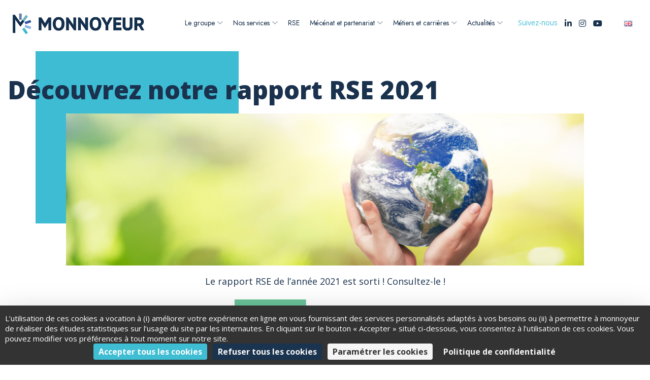

--- FILE ---
content_type: text/html; charset=UTF-8
request_url: https://monnoyeur.com/rapport-rse-2021/
body_size: 12492
content:

<!DOCTYPE html><html
lang=fr-FR class="no-js no-svg"><head><style>img.lazy{min-height:1px}</style><link
href=https://monnoyeur.com/wp-content/plugins/w3-total-cache/pub/js/lazyload.min.js as=script>
 <script>(function(w,d,s,l,i){w[l]=w[l]||[];w[l].push({'gtm.start':new Date().getTime(),event:'gtm.js'});var f=d.getElementsByTagName(s)[0],j=d.createElement(s),dl=l!='dataLayer'?'&l='+l:'';j.async=true;j.src='https://www.googletagmanager.com/gtm.js?id='+i+dl;f.parentNode.insertBefore(j,f);})(window,document,'script','dataLayer','GTM-PDPW9JST');</script>  <script src="https://tarteaucitron.io/load.js?domain=www.monnoyeur.com&uuid=d121cfe86614acdc936ca6d084019ca1e743701d"></script> <meta
charset="utf-8"><meta
name="viewport" content="width=device-width, initial-scale=1, shrink-to-fit=no"><link
rel="shortcut icon" href=https://monnoyeur.com/wp-content/uploads/favicon_monnoyeur.png><meta
name='robots' content='index, follow, max-image-preview:large, max-snippet:-1, max-video-preview:-1'><style>img:is([sizes="auto" i], [sizes^="auto," i]){contain-intrinsic-size:3000px 1500px}</style><link
rel=alternate href=https://monnoyeur.com/rapport-rse-2021/ hreflang=fr><link
rel=alternate href=https://monnoyeur.com/en/2021-csr-report/ hreflang=en><title>Découvrez notre rapport RSE 2021 - Monnoyeur</title><meta
name="description" content="Découvrez le rapport RSE 2021 de Monnoyeur."><link
rel=canonical href=https://monnoyeur.com/rapport-rse-2021/ ><meta
property="og:locale" content="fr_FR"><meta
property="og:locale:alternate" content="en_GB"><meta
property="og:type" content="article"><meta
property="og:title" content="Découvrez notre rapport RSE 2021 - Monnoyeur"><meta
property="og:description" content="Découvrez le rapport RSE 2021 de Monnoyeur."><meta
property="og:url" content="https://monnoyeur.com/rapport-rse-2021/"><meta
property="og:site_name" content="Monnoyeur"><meta
property="article:published_time" content="2022-07-20T10:51:42+00:00"><meta
property="article:modified_time" content="2023-01-18T13:12:12+00:00"><meta
property="og:image" content="https://monnoyeur.com/wp-content/uploads/rapport-rse-2021-actualites.png"><meta
property="og:image:width" content="480"><meta
property="og:image:height" content="354"><meta
property="og:image:type" content="image/png"><meta
name="author" content="Naim Berrima"><meta
name="twitter:card" content="summary_large_image"><meta
name="twitter:label1" content="Écrit par"><meta
name="twitter:data1" content="Naim Berrima"><meta
name="twitter:label2" content="Durée de lecture estimée"><meta
name="twitter:data2" content="1 minute"> <script type=application/ld+json class=yoast-schema-graph>{"@context":"https://schema.org","@graph":[{"@type":"WebPage","@id":"https://monnoyeur.com/rapport-rse-2021/","url":"https://monnoyeur.com/rapport-rse-2021/","name":"Découvrez notre rapport RSE 2021 - Monnoyeur","isPartOf":{"@id":"https://monnoyeur.com/#website"},"primaryImageOfPage":{"@id":"https://monnoyeur.com/rapport-rse-2021/#primaryimage"},"image":{"@id":"https://monnoyeur.com/rapport-rse-2021/#primaryimage"},"thumbnailUrl":"https://monnoyeur.com/wp-content/uploads/rapport-rse-2021-actualites.png","datePublished":"2022-07-20T10:51:42+00:00","dateModified":"2023-01-18T13:12:12+00:00","author":{"@id":"https://monnoyeur.com/#/schema/person/b68ccaa1d8268ee0b5a8f3a64dcf7d2c"},"description":"Découvrez le rapport RSE 2021 de Monnoyeur.","breadcrumb":{"@id":"https://monnoyeur.com/rapport-rse-2021/#breadcrumb"},"inLanguage":"fr-FR","potentialAction":[{"@type":"ReadAction","target":["https://monnoyeur.com/rapport-rse-2021/"]}]},{"@type":"ImageObject","inLanguage":"fr-FR","@id":"https://monnoyeur.com/rapport-rse-2021/#primaryimage","url":"https://monnoyeur.com/wp-content/uploads/rapport-rse-2021-actualites.png","contentUrl":"https://monnoyeur.com/wp-content/uploads/rapport-rse-2021-actualites.png","width":480,"height":354},{"@type":"BreadcrumbList","@id":"https://monnoyeur.com/rapport-rse-2021/#breadcrumb","itemListElement":[{"@type":"ListItem","position":1,"name":"Accueil","item":"https://monnoyeur.com/"},{"@type":"ListItem","position":2,"name":"Découvrez notre rapport RSE 2021"}]},{"@type":"WebSite","@id":"https://monnoyeur.com/#website","url":"https://monnoyeur.com/","name":"Monnoyeur","description":"Un site utilisant WordPress","potentialAction":[{"@type":"SearchAction","target":{"@type":"EntryPoint","urlTemplate":"https://monnoyeur.com/?s={search_term_string}"},"query-input":{"@type":"PropertyValueSpecification","valueRequired":true,"valueName":"search_term_string"}}],"inLanguage":"fr-FR"},{"@type":"Person","@id":"https://monnoyeur.com/#/schema/person/b68ccaa1d8268ee0b5a8f3a64dcf7d2c","name":"Naim Berrima","image":{"@type":"ImageObject","inLanguage":"fr-FR","@id":"https://monnoyeur.com/#/schema/person/image/","url":"https://secure.gravatar.com/avatar/cca0669a5be798711d1c6e497356ee3a1bb23bf1c1062e9d44ef1b77ae0927fb?s=96&d=mm&r=g","contentUrl":"https://secure.gravatar.com/avatar/cca0669a5be798711d1c6e497356ee3a1bb23bf1c1062e9d44ef1b77ae0927fb?s=96&d=mm&r=g","caption":"Naim Berrima"},"url":"https://monnoyeur.com/author/naim-berrima/"}]}</script> <link
rel=dns-prefetch href=//fonts.googleapis.com><link
rel=preconnect href=https://fonts.gstatic.com crossorigin><link
rel=alternate type=application/rss+xml title="Monnoyeur &raquo; Flux" href=https://monnoyeur.com/feed/ > <script>window._wpemojiSettings={"baseUrl":"https:\/\/s.w.org\/images\/core\/emoji\/16.0.1\/72x72\/","ext":".png","svgUrl":"https:\/\/s.w.org\/images\/core\/emoji\/16.0.1\/svg\/","svgExt":".svg","source":{"concatemoji":"https:\/\/monnoyeur.com\/wp-includes\/js\/wp-emoji-release.min.js?ver=6.8.3"}};
/*! This file is auto-generated */
!function(s,n){var o,i,e;function c(e){try{var t={supportTests:e,timestamp:(new Date).valueOf()};sessionStorage.setItem(o,JSON.stringify(t))}catch(e){}}function p(e,t,n){e.clearRect(0,0,e.canvas.width,e.canvas.height),e.fillText(t,0,0);var t=new Uint32Array(e.getImageData(0,0,e.canvas.width,e.canvas.height).data),a=(e.clearRect(0,0,e.canvas.width,e.canvas.height),e.fillText(n,0,0),new Uint32Array(e.getImageData(0,0,e.canvas.width,e.canvas.height).data));return t.every(function(e,t){return e===a[t]})}function u(e,t){e.clearRect(0,0,e.canvas.width,e.canvas.height),e.fillText(t,0,0);for(var n=e.getImageData(16,16,1,1),a=0;a<n.data.length;a++)if(0!==n.data[a])return!1;return!0}function f(e,t,n,a){switch(t){case"flag":return n(e,"\ud83c\udff3\ufe0f\u200d\u26a7\ufe0f","\ud83c\udff3\ufe0f\u200b\u26a7\ufe0f")?!1:!n(e,"\ud83c\udde8\ud83c\uddf6","\ud83c\udde8\u200b\ud83c\uddf6")&&!n(e,"\ud83c\udff4\udb40\udc67\udb40\udc62\udb40\udc65\udb40\udc6e\udb40\udc67\udb40\udc7f","\ud83c\udff4\u200b\udb40\udc67\u200b\udb40\udc62\u200b\udb40\udc65\u200b\udb40\udc6e\u200b\udb40\udc67\u200b\udb40\udc7f");case"emoji":return!a(e,"\ud83e\udedf")}return!1}function g(e,t,n,a){var r="undefined"!=typeof WorkerGlobalScope&&self instanceof WorkerGlobalScope?new OffscreenCanvas(300,150):s.createElement("canvas"),o=r.getContext("2d",{willReadFrequently:!0}),i=(o.textBaseline="top",o.font="600 32px Arial",{});return e.forEach(function(e){i[e]=t(o,e,n,a)}),i}function t(e){var t=s.createElement("script");t.src=e,t.defer=!0,s.head.appendChild(t)}"undefined"!=typeof Promise&&(o="wpEmojiSettingsSupports",i=["flag","emoji"],n.supports={everything:!0,everythingExceptFlag:!0},e=new Promise(function(e){s.addEventListener("DOMContentLoaded",e,{once:!0})}),new Promise(function(t){var n=function(){try{var e=JSON.parse(sessionStorage.getItem(o));if("object"==typeof e&&"number"==typeof e.timestamp&&(new Date).valueOf()<e.timestamp+604800&&"object"==typeof e.supportTests)return e.supportTests}catch(e){}return null}();if(!n){if("undefined"!=typeof Worker&&"undefined"!=typeof OffscreenCanvas&&"undefined"!=typeof URL&&URL.createObjectURL&&"undefined"!=typeof Blob)try{var e="postMessage("+g.toString()+"("+[JSON.stringify(i),f.toString(),p.toString(),u.toString()].join(",")+"));",a=new Blob([e],{type:"text/javascript"}),r=new Worker(URL.createObjectURL(a),{name:"wpTestEmojiSupports"});return void(r.onmessage=function(e){c(n=e.data),r.terminate(),t(n)})}catch(e){}c(n=g(i,f,p,u))}t(n)}).then(function(e){for(var t in e)n.supports[t]=e[t],n.supports.everything=n.supports.everything&&n.supports[t],"flag"!==t&&(n.supports.everythingExceptFlag=n.supports.everythingExceptFlag&&n.supports[t]);n.supports.everythingExceptFlag=n.supports.everythingExceptFlag&&!n.supports.flag,n.DOMReady=!1,n.readyCallback=function(){n.DOMReady=!0}}).then(function(){return e}).then(function(){var e;n.supports.everything||(n.readyCallback(),(e=n.source||{}).concatemoji?t(e.concatemoji):e.wpemoji&&e.twemoji&&(t(e.twemoji),t(e.wpemoji)))}))}((window,document),window._wpemojiSettings);</script> <style id=wp-emoji-styles-inline-css>img.wp-smiley,img.emoji{display:inline !important;border:none !important;box-shadow:none !important;height:1em !important;width:1em !important;margin:0
0.07em !important;vertical-align:-0.1em !important;background:none !important;padding:0
!important}</style><link
rel=stylesheet href=https://monnoyeur.com/wp-content/cache/minify/55852.css media=all><link
rel=stylesheet id=architeck-fonts-css href='https://fonts.googleapis.com/css?family=Open%2BSans%3Awght%40300%3B400%3B600%3B700%3B800%7CYantramanav%3A100%2C100italic%2C200%2C200italic%2C300%2C300italic%2C400%2C400italic%2C500%2C500italic%2C600%2C600italic%2C700%2C700italic%2C800%2C800italic%2C900%2C900italic%7CJost%3Aital%2Cwght%400%2C100%3B0%2C200%3B0%2C300%3B0%2C400%3B0%2C500%3B0%2C600%3B0%2C700%3B0%2C800%3B0%2C900%3B1%2C100%3B1%2C200%3B1%2C300%3B1%2C400%3B1%2C500%3B1%2C600%3B1%2C700%3B1%2C800%3B1%2C900&#038;subset=latin%2Clatin-ext&#038;display=swap' media=all><link
rel=stylesheet href=https://monnoyeur.com/wp-content/cache/minify/f3125.css media=all><link
rel=preload as=style href="https://fonts.googleapis.com/css?family=Open%20Sans&#038;display=swap&#038;ver=1757665564"><link
rel=stylesheet href="https://fonts.googleapis.com/css?family=Open%20Sans&#038;display=swap&#038;ver=1757665564" media=print onload="this.media='all'"><noscript><link
rel=stylesheet href="https://fonts.googleapis.com/css?family=Open%20Sans&#038;display=swap&#038;ver=1757665564"></noscript><link
rel=stylesheet id=elementor-gf-roboto-css href='https://fonts.googleapis.com/css?family=Roboto:100,100italic,200,200italic,300,300italic,400,400italic,500,500italic,600,600italic,700,700italic,800,800italic,900,900italic&#038;display=auto' media=all><link
rel=stylesheet id=elementor-gf-opensans-css href='https://fonts.googleapis.com/css?family=Open+Sans:100,100italic,200,200italic,300,300italic,400,400italic,500,500italic,600,600italic,700,700italic,800,800italic,900,900italic&#038;display=auto' media=all> <script src=https://monnoyeur.com/wp-content/cache/minify/d8ae9.js></script> <link
rel=https://api.w.org/ href=https://monnoyeur.com/wp-json/ ><link
rel=alternate title=JSON type=application/json href=https://monnoyeur.com/wp-json/wp/v2/posts/13199><link
rel=EditURI type=application/rsd+xml title=RSD href=https://monnoyeur.com/xmlrpc.php?rsd><meta
name="generator" content="WordPress 6.8.3"><link
rel=shortlink href='https://monnoyeur.com/?p=13199'><link
rel=alternate title="oEmbed (JSON)" type=application/json+oembed href="https://monnoyeur.com/wp-json/oembed/1.0/embed?url=https%3A%2F%2Fmonnoyeur.com%2Frapport-rse-2021%2F"><link
rel=alternate title="oEmbed (XML)" type=text/xml+oembed href="https://monnoyeur.com/wp-json/oembed/1.0/embed?url=https%3A%2F%2Fmonnoyeur.com%2Frapport-rse-2021%2F&#038;format=xml"><meta
name="generator" content="Redux 4.5.8"><style id=architeck-custom-style-c9954>.pt-breadcrumb{display:none !important}.pt-breadcrumb{display:none !important}</style><style id=architeck-custom-style-14479>#back-to-top
.top{background:#3ebcd3!important}#back-to-top .top:hover{background:#1a324e!important}</style><style id=architeck-custom-style-a34b5>#pt-header
img.logo{height:70px!important}</style><style id=architeck-custom-style-9f7f1>header#pt-header .pt-bottom-header .navbar .navbar-nav li a, header#pt-header .pt-bottom-header .navbar .navbar-nav li
i{color:#1a324e!important}header#pt-header .pt-bottom-header .navbar .navbar-nav li .sub-menu li a:hover{color:#ffffff!important}header#pt-header .pt-bottom-header .navbar .navbar-nav li .sub-menu li.current-menu-item
a{color:#ffffff!important}header#pt-header .pt-bottom-header .navbar .navbar-nav li .sub-menu li.current-menu-item
a{background:#1a324e!important}header#pt-header .pt-bottom-header .navbar .navbar-nav li .sub-menu li a:focus, header#pt-header .pt-bottom-header .navbar .navbar-nav li .sub-menu li a:hover{background:#1a324e!important}</style><style id=architeck-custom-style-a49bf>footer#pt-footer{background:#1a324e!important}#pt-footer .pt-footer-top img.pt-footer-logo{height:70px!important}</style><meta
name="generator" content="Elementor 3.32.4; features: additional_custom_breakpoints; settings: css_print_method-external, google_font-enabled, font_display-auto"><style>.e-con.e-parent:nth-of-type(n+4):not(.e-lazyloaded):not(.e-no-lazyload),
.e-con.e-parent:nth-of-type(n+4):not(.e-lazyloaded):not(.e-no-lazyload) *{background-image:none !important}@media screen and (max-height: 1024px){.e-con.e-parent:nth-of-type(n+3):not(.e-lazyloaded):not(.e-no-lazyload),
.e-con.e-parent:nth-of-type(n+3):not(.e-lazyloaded):not(.e-no-lazyload) *{background-image:none !important}}@media screen and (max-height: 640px){.e-con.e-parent:nth-of-type(n+2):not(.e-lazyloaded):not(.e-no-lazyload),
.e-con.e-parent:nth-of-type(n+2):not(.e-lazyloaded):not(.e-no-lazyload) *{background-image:none !important}}</style><meta
name="generator" content="Powered by Slider Revolution 6.5.19 - responsive, Mobile-Friendly Slider Plugin for WordPress with comfortable drag and drop interface."> <script>function setREVStartSize(e){window.RSIW=window.RSIW===undefined?window.innerWidth:window.RSIW;window.RSIH=window.RSIH===undefined?window.innerHeight:window.RSIH;try{var pw=document.getElementById(e.c).parentNode.offsetWidth,newh;pw=pw===0||isNaN(pw)?window.RSIW:pw;e.tabw=e.tabw===undefined?0:parseInt(e.tabw);e.thumbw=e.thumbw===undefined?0:parseInt(e.thumbw);e.tabh=e.tabh===undefined?0:parseInt(e.tabh);e.thumbh=e.thumbh===undefined?0:parseInt(e.thumbh);e.tabhide=e.tabhide===undefined?0:parseInt(e.tabhide);e.thumbhide=e.thumbhide===undefined?0:parseInt(e.thumbhide);e.mh=e.mh===undefined||e.mh==""||e.mh==="auto"?0:parseInt(e.mh,0);if(e.layout==="fullscreen"||e.l==="fullscreen")
newh=Math.max(e.mh,window.RSIH);else{e.gw=Array.isArray(e.gw)?e.gw:[e.gw];for(var i in e.rl)if(e.gw[i]===undefined||e.gw[i]===0)e.gw[i]=e.gw[i-1];e.gh=e.el===undefined||e.el===""||(Array.isArray(e.el)&&e.el.length==0)?e.gh:e.el;e.gh=Array.isArray(e.gh)?e.gh:[e.gh];for(var i in e.rl)if(e.gh[i]===undefined||e.gh[i]===0)e.gh[i]=e.gh[i-1];var nl=new Array(e.rl.length),ix=0,sl;e.tabw=e.tabhide>=pw?0:e.tabw;e.thumbw=e.thumbhide>=pw?0:e.thumbw;e.tabh=e.tabhide>=pw?0:e.tabh;e.thumbh=e.thumbhide>=pw?0:e.thumbh;for(var i in e.rl)nl[i]=e.rl[i]<window.RSIW?0:e.rl[i];sl=nl[0];for(var i in nl)if(sl>nl[i]&&nl[i]>0){sl=nl[i];ix=i;}
var m=pw>(e.gw[ix]+e.tabw+e.thumbw)?1:(pw-(e.tabw+e.thumbw))/(e.gw[ix]);newh=(e.gh[ix]*m)+(e.tabh+e.thumbh);}
var el=document.getElementById(e.c);if(el!==null&&el)el.style.height=newh+"px";el=document.getElementById(e.c+"_wrapper");if(el!==null&&el){el.style.height=newh+"px";el.style.display="block";}}catch(e){console.log("Failure at Presize of Slider:"+e)}};</script> <style id=wp-custom-css>/*<![CDATA[*/.elementor-10759 .elementor-element.elementor-element-3435e9b:not(.elementor-motion-effects-element-type-background){background-image:url(/wp-content/uploads/carte_va.jpg)}.elementor-561 .elementor-element.elementor-element-3435e9b:not(.elementor-motion-effects-element-type-background){background-image:url("https://monnoyeur.com/wp-content/uploads/carte_vf.jpg") !important}.elementor-11099 .elementor-element.elementor-element-0b5629f:not(.elementor-motion-effects-element-type-background), .elementor-8688 .elementor-element.elementor-element-0b5629f:not(.elementor-motion-effects-element-type-background){background-image:url("/wp-content/uploads/objet-dynamique-vectoriel_9.png");background-position:top left;background-repeat:no-repeat;background-size:auto}.hover_linkedin .linkedin i:before{position:relative;left:-5px}a#btn_rse{position:fixed;bottom:91px;right:56px;z-index:9999;fill:var(--e-global-color-accent);color:var(--e-global-color-accent);background-color:#6cca98;border-style:solid;border-width:2px;padding:14px
14px 14px 14px}.hover_linkedin .poste span.elementor-heading-title.elementor-size-default{display:block}body#gouvernance #comite_exectutif:before, body#governance #comite_exectutif:before{height:1050px}/*]]>*/</style></head><body
id=decouvrez-notre-rapport-rse-2021 class="wp-singular post-template-default single single-post postid-13199 single-format-standard wp-theme-architeck wp-child-theme-architeck-child group-blog has-header-image colors-light elementor-default elementor-kit-21 elementor-page elementor-page-13199"><noscript><iframe
src="https://www.googletagmanager.com/ns.html?id=GTM-PDPW9JST"
height=0 width=0 style=display:none;visibility:hidden></iframe></noscript><div
id=page class=site>
<a
class="skip-link screen-reader-text" href=#content></a><header
id=pt-header class="pt-header-default pt-has-sticky"><div
class=pt-bottom-header><div
class=container><div
class=row><div
class=col-lg-12><nav
class="navbar navbar-expand-lg navbar-light">
<a
class=navbar-brand href=https://monnoyeur.com/ >
<img
class="img-fluid logo lazy" src="data:image/svg+xml,%3Csvg%20xmlns='http://www.w3.org/2000/svg'%20viewBox='0%200%201%201'%3E%3C/svg%3E" data-src=https://monnoyeur.com/wp-content/uploads/logo-4.png alt=architeck>
</a>
<button
class=navbar-toggler type=button data-toggle=collapse data-target=#navbarSupportedContent aria-controls=navbarSupportedContent aria-expanded=false aria-label="Toggle navigation">
<i
class="fas fa-bars"></i>
</button><div
class="collapse navbar-collapse" id=navbarSupportedContent><div
id=pt-menu-contain class=pt-menu-contain><ul
id=pt-main-menu class="navbar-nav ml-auto"><li
id=menu-item-1022 class="menu-item menu-item-type-custom menu-item-object-custom menu-item-has-children dropdown menu-item-1022"><a
href=#>Le groupe</a><i
class=ion-chevron-down></i><ul
class=sub-menu>
<li
id=menu-item-1033 class="menu-item menu-item-type-post_type menu-item-object-page menu-item-1033"><a
href=https://monnoyeur.com/a-propos/ >A propos</a></li>
<li
id=menu-item-8777 class="menu-item menu-item-type-post_type menu-item-object-page menu-item-8777"><a
href=https://monnoyeur.com/chiffres-cles/ >Les chiffres-clés</a></li>
<li
id=menu-item-7540 class="menu-item menu-item-type-post_type menu-item-object-page menu-item-7540"><a
href=https://monnoyeur.com/localisations/ >Localisations</a></li>
<li
id=menu-item-9036 class="menu-item menu-item-type-post_type menu-item-object-page menu-item-9036"><a
href=https://monnoyeur.com/nos-services/ >Nos services</a></li>
<li
id=menu-item-6988 class="menu-item menu-item-type-post_type menu-item-object-page menu-item-6988"><a
href=https://monnoyeur.com/gouvernance/ >Gouvernance</a></li>
<li
id=menu-item-8795 class="menu-item menu-item-type-post_type menu-item-object-page menu-item-8795"><a
href=https://monnoyeur.com/histoire/ >Histoire</a></li></ul>
</li>
<li
id=menu-item-12002 class="menu-item menu-item-type-custom menu-item-object-custom menu-item-has-children dropdown menu-item-12002"><a
href=#>Nos services</a><i
class=ion-chevron-down></i><ul
class=sub-menu>
<li
id=menu-item-12003 class="menu-item menu-item-type-custom menu-item-object-custom menu-item-12003"><a
href=/nos-services/#services_distr>Services et distribution</a></li>
<li
id=menu-item-12004 class="menu-item menu-item-type-custom menu-item-object-custom menu-item-12004"><a
href=/nos-services/#services_loc>Services de location</a></li>
<li
id=menu-item-12005 class="menu-item menu-item-type-custom menu-item-object-custom menu-item-12005"><a
href=/nos-services/#services_digi>Services de digitalisation</a></li>
<li
id=menu-item-12006 class="menu-item menu-item-type-custom menu-item-object-custom menu-item-12006"><a
href=/nos-services/#services_spe>Services spécialisés</a></li></ul>
</li>
<li
id=menu-item-9037 class="menu-item menu-item-type-post_type menu-item-object-page menu-item-9037"><a
href=https://monnoyeur.com/responsabilite-sociale-entreprise-rse/ >RSE</a></li>
<li
id=menu-item-1035 class="menu-item menu-item-type-custom menu-item-object-custom menu-item-has-children dropdown menu-item-1035"><a>Mécénat et partenariat</a><i
class=ion-chevron-down></i><ul
class=sub-menu>
<li
id=menu-item-9055 class="menu-item menu-item-type-post_type menu-item-object-page menu-item-9055"><a
href=https://monnoyeur.com/le-mecenat-de-competences/ >Le Mécénat de compétences</a></li>
<li
id=menu-item-9063 class="menu-item menu-item-type-post_type menu-item-object-page menu-item-9063"><a
href=https://monnoyeur.com/mecenat-entreprise/ >Le Mécénat d’entreprise</a></li>
<li
id=menu-item-12752 class="menu-item menu-item-type-post_type menu-item-object-page menu-item-12752"><a
href=https://monnoyeur.com/partenariat-voile-benjamin-ferre/ >Partenariat Benjamin Ferré</a></li></ul>
</li>
<li
id=menu-item-1040 class="menu-item menu-item-type-custom menu-item-object-custom menu-item-has-children dropdown menu-item-1040"><a>Métiers et carrières</a><i
class=ion-chevron-down></i><ul
class=sub-menu>
<li
id=menu-item-9079 class="menu-item menu-item-type-post_type menu-item-object-page menu-item-9079"><a
href=https://monnoyeur.com/vision-rh/ >Notre vision RH</a></li>
<li
id=menu-item-8573 class="menu-item menu-item-type-post_type menu-item-object-page menu-item-8573"><a
href=https://monnoyeur.com/developper-ses-competences/ >Développer ses compétences</a></li>
<li
id=menu-item-7620 class="menu-item menu-item-type-post_type menu-item-object-page menu-item-7620"><a
href=https://monnoyeur.com/emploi-carrieres/ >Nos offres</a></li></ul>
</li>
<li
id=menu-item-2718 class="menu-item menu-item-type-custom menu-item-object-custom menu-item-has-children dropdown menu-item-2718"><a>Actualités</a><i
class=ion-chevron-down></i><ul
class=sub-menu>
<li
id=menu-item-1191 class="menu-item menu-item-type-post_type menu-item-object-page menu-item-1191"><a
href=https://monnoyeur.com/actualite/ >Actualités</a></li>
<li
id=menu-item-11873 class="menu-item menu-item-type-post_type menu-item-object-page menu-item-11873"><a
href=https://monnoyeur.com/medias/ >Médias</a></li>
<li
id=menu-item-9088 class="menu-item menu-item-type-post_type menu-item-object-page menu-item-9088"><a
href=https://monnoyeur.com/mediatheque/ >Médiathèque</a></li></ul>
</li>
<li
id=menu-item-7679-en class="lang-item lang-item-35 lang-item-en lang-item-first menu-item menu-item-type-custom menu-item-object-custom menu-item-7679-en"><a
href=https://monnoyeur.com/en/2021-csr-report/ hreflang=en-GB lang=en-GB><img
class=lazy src="data:image/svg+xml,%3Csvg%20xmlns='http://www.w3.org/2000/svg'%20viewBox='0%200%2016%2011'%3E%3C/svg%3E" data-src="[data-uri]" alt=English width=16 height=11 style="width: 16px; height: 11px;"></a></li></ul></div></div><div
class="pt-header-social "><span>Suivez-nous</span>	 <a
target=_blank href=https://www.linkedin.com/company/monnoyeur/%20><i
class="fab fa-linkedin-in"></i></a>
<a
target=_blank href=https://www.instagram.com/monnoyeur_group/ ><i
class="fab fa-instagram"></i></a>
<a
target=_blank href=https://www.youtube.com/channel/UCgFeWL4AS9N0Wdvcmw-NKPA><i
class="fab fa-youtube"></i></a></div></nav></div></div></div><div></header><div
class=pt-breadcrumb><div
class=container><div
class="row align-items-center"><div
class=col-sm-12><nav
aria-label=breadcrumb><div
class=pt-breadcrumb-title><h1>
Découvrez notre rapport RSE 2021</h1></div><div
class=pt-breadcrumb-container><ol
class=breadcrumb>
<li
class=breadcrumb-item><a
href=https://monnoyeur.com><i
class="fas fa-home mr-2"></i>Home</a></li> <li
class=breadcrumb-item><a
href=https://monnoyeur.com/actualites/ >Actualités</a>  </li><li
class="breadcrumb-item active">Découvrez notre rapport RSE 2021</li></ol></div></nav></div></div></div></div><div
class=peacefulthemes-contain><div
class=site-content-contain><div
id=content class=site-content><div
class=peacefulthemes-contain-area><div
id=primary class=content-area><main
id=main class=site-main><div
class=container><div
class=row><div
class="col-xl-12 col-lg-12 col-md-12"><article
id=post-13199 class="post-13199 post type-post status-publish format-standard has-post-thumbnail hentry category-actualites etiquette_communique-rse-rh"><div
class="pt-blog-post-custom link"><div
class="pt-post-media heading_page_title"><h1>Découvrez notre rapport RSE 2021</h1></div><div
class=pt-blog-contain><div
data-elementor-type=wp-post data-elementor-id=13199 class="elementor elementor-13199"><section
class="elementor-section elementor-top-section elementor-element elementor-element-4e19f20 elementor-section-boxed elementor-section-height-default elementor-section-height-default" data-id=4e19f20 data-element_type=section><div
class="elementor-container elementor-column-gap-default"><div
class="elementor-column elementor-col-100 elementor-top-column elementor-element elementor-element-e8bbdfb" data-id=e8bbdfb data-element_type=column><div
class="elementor-widget-wrap elementor-element-populated"><div
class="elementor-element elementor-element-41b4184 elementor-widget elementor-widget-image" data-id=41b4184 data-element_type=widget data-widget_type=image.default><div
class=elementor-widget-container>
<img
fetchpriority=high decoding=async width=1020 height=300 src="data:image/svg+xml,%3Csvg%20xmlns='http://www.w3.org/2000/svg'%20viewBox='0%200%201020%20300'%3E%3C/svg%3E" data-src=https://monnoyeur.com/wp-content/uploads/rapport-rse-banniere-1.png class="attachment-header-page size-header-page wp-image-13200 lazy" alt="Rapport RSE 2021" data-srcset="https://monnoyeur.com/wp-content/uploads/rapport-rse-banniere-1.png 1020w, https://monnoyeur.com/wp-content/uploads/rapport-rse-banniere-1-300x88.png 300w, https://monnoyeur.com/wp-content/uploads/rapport-rse-banniere-1-600x176.png 600w, https://monnoyeur.com/wp-content/uploads/rapport-rse-banniere-1-200x59.png 200w" data-sizes="(max-width: 1020px) 100vw, 1020px"></div></div><div
class="elementor-element elementor-element-9951e5c elementor-widget elementor-widget-text-editor" data-id=9951e5c data-element_type=widget data-widget_type=text-editor.default><div
class=elementor-widget-container><p
class=has-text-align-center>Le rapport RSE de l&#8217;année 2021 est sorti ! Consultez-le !</p></div></div><div
class="elementor-element elementor-element-c87401c elementor-widget elementor-widget-image" data-id=c87401c data-element_type=widget data-widget_type=image.default><div
class=elementor-widget-container>
<a
href=https://monnoyeur.com/wp-content/uploads/monnoyeur_rapport_rse_2021.pdf target=_blank>
<img
decoding=async width=525 height=735 src="data:image/svg+xml,%3Csvg%20xmlns='http://www.w3.org/2000/svg'%20viewBox='0%200%20525%20735'%3E%3C/svg%3E" data-src=https://monnoyeur.com/wp-content/uploads/monnoyeur_rapport_rse_2021-1-731x1024.jpg class="attachment-large size-large wp-image-13201 lazy" alt="Monnoyeur Rapport RSE 2021" data-srcset="https://monnoyeur.com/wp-content/uploads/monnoyeur_rapport_rse_2021-1-731x1024.jpg 731w, https://monnoyeur.com/wp-content/uploads/monnoyeur_rapport_rse_2021-1-214x300.jpg 214w, https://monnoyeur.com/wp-content/uploads/monnoyeur_rapport_rse_2021-1-1097x1536.jpg 1097w, https://monnoyeur.com/wp-content/uploads/monnoyeur_rapport_rse_2021-1-1463x2048.jpg 1463w, https://monnoyeur.com/wp-content/uploads/monnoyeur_rapport_rse_2021-1-286x400.jpg 286w, https://monnoyeur.com/wp-content/uploads/monnoyeur_rapport_rse_2021-1-107x150.jpg 107w, https://monnoyeur.com/wp-content/uploads/monnoyeur_rapport_rse_2021-1-scaled.jpg 1828w" data-sizes="(max-width: 525px) 100vw, 525px">		</a></div></div></div></div></div></section></div></div></div></article></div></div></div></main></div></div></div><footer
id=pt-footer><div
class=pt-footer-style-1><div
class=pt-footer-top><div
class=container><div
class=row><div
class="col-lg-4 col-md-6"><div
class=widget><img
width=300 height=75 src="data:image/svg+xml,%3Csvg%20xmlns='http://www.w3.org/2000/svg'%20viewBox='0%200%20300%2075'%3E%3C/svg%3E" data-src=https://monnoyeur.com/wp-content/uploads/logo_monnoyeur_blanc-300x75-1.png class="image wp-image-12095  attachment-full size-full lazy" alt style="max-width: 100%; height: auto;" decoding=async data-srcset="https://monnoyeur.com/wp-content/uploads/logo_monnoyeur_blanc-300x75-1.png 300w, https://monnoyeur.com/wp-content/uploads/logo_monnoyeur_blanc-300x75-1-200x50.png 200w" data-sizes="(max-width: 300px) 100vw, 300px"></div></div><div
class="col-lg-2  col-md-6"><div
class=widget><h4 class="footer-title">Plan du site</h4><div
class=menu-footer-menu-container><ul
id=menu-footer-menu class=menu><li
id=menu-item-7689 class="menu-item menu-item-type-custom menu-item-object-custom menu-item-7689"><a
href=/a-propos/ >Le groupe Monnoyeur</a></li>
<li
id=menu-item-7690 class="menu-item menu-item-type-custom menu-item-object-custom menu-item-7690"><a
href=/responsabilite-sociale-entreprise-rse/ >RSE</a></li>
<li
id=menu-item-7692 class="menu-item menu-item-type-custom menu-item-object-custom menu-item-7692"><a
href=/le-mecenat-de-competences/ >Mécénat</a></li>
<li
id=menu-item-7691 class="menu-item menu-item-type-custom menu-item-object-custom menu-item-7691"><a
href=/vision-rh/ >Métiers et carrières</a></li>
<li
id=menu-item-7693 class="menu-item menu-item-type-custom menu-item-object-custom menu-item-7693"><a
href=https://monnoyeur.com/actualite/ >Actualités</a></li></ul></div></div></div><div
class="col-lg-3  col-md-6"><div
class="widget_text widget"><div
class="textwidget custom-html-widget"><a
class="footer-title Contactez-nous" href=/contact title=Contactez-nous alt=Contactez-nous>Contactez-nous</a></div></div></div><div
class="col-lg-3  col-md-6" style="display: inline-flex;"><div
class="widget_text widget"><div
class="textwidget custom-html-widget"><p
class=footer-title>
Suivez-nous</p></div></div><div
class=pt-footer-social><ul
style="display: flex;">
<li><a
href=https://www.linkedin.com/company/monnoyeur/%20 target=_blank><i
class="fab fa-linkedin-in"></i></a></li>
<li><a
href=https://www.instagram.com/monnoyeur_group/ target=_blank><i
class="fab fa-instagram"></i></a></li>
<li><a
href=https://www.youtube.com/channel/UCgFeWL4AS9N0Wdvcmw-NKPA target=_blank><i
class="fab fa-youtube"></i></a></li></ul></div></div></div></div></div><div
class=pt-copyright-footer><div
class=container><div
class=row><div
class="col-md-4 col-sm-12"></div><div
class="col-md-8 col-sm-12 "><div
style="max-width: max-content; float: left;">
<span
class=pt-copyright style="color: #fff;">© 2024 Monnoyeur</span></div><div
style="max-width: max-content; float: left;"><div
id=nav_menu-5 class="widget widget_nav_menu"><div
class=menu-footer-copyright-container><ul
id=menu-footer-copyright class=menu><li
id=menu-item-7175 class="menu-item menu-item-type-post_type menu-item-object-page menu-item-7175"><a
href=https://monnoyeur.com/mentions-legales/ >Mentions légales</a></li>
<li
id=menu-item-7008 class="menu-item menu-item-type-post_type menu-item-object-page menu-item-privacy-policy menu-item-7008"><a
rel=privacy-policy href=https://monnoyeur.com/politique-des-donnees-personnelles/ >Politique des données personnelles</a></li>
<li
id=menu-item-7176 class="menu-item menu-item-type-post_type menu-item-object-page menu-item-7176"><a
href=https://monnoyeur.com/politique-de-cookies/ >Politique de cookies</a></li>
<li
id=menu-item-11772 class="menu-item menu-item-type-post_type menu-item-object-page menu-item-11772"><a
href=https://monnoyeur.com/plan-du-site/ >Plan du site</a></li></ul></div></div></div></div></div></div></div></div></footer></div></div></div><div
id=back-to-top>
<a
class=top id=top href=#top> <i
class=ion-ios-arrow-up></i> </a></div>
 <script>window.RS_MODULES=window.RS_MODULES||{};window.RS_MODULES.modules=window.RS_MODULES.modules||{};window.RS_MODULES.waiting=window.RS_MODULES.waiting||[];window.RS_MODULES.defered=true;window.RS_MODULES.moduleWaiting=window.RS_MODULES.moduleWaiting||{};window.RS_MODULES.type='compiled';</script> <script type=speculationrules>{"prefetch":[{"source":"document","where":{"and":[{"href_matches":"\/*"},{"not":{"href_matches":["\/wp-*.php","\/wp-admin\/*","\/wp-content\/uploads\/*","\/wp-content\/*","\/wp-content\/plugins\/*","\/wp-content\/themes\/architeck-child\/*","\/wp-content\/themes\/architeck\/*","\/*\\?(.+)"]}},{"not":{"selector_matches":"a[rel~=\"nofollow\"]"}},{"not":{"selector_matches":".no-prefetch, .no-prefetch a"}}]},"eagerness":"conservative"}]}</script> <script>const lazyloadRunObserver=()=>{const lazyloadBackgrounds=document.querySelectorAll(`.e-con.e-parent:not(.e-lazyloaded)`);const lazyloadBackgroundObserver=new IntersectionObserver((entries)=>{entries.forEach((entry)=>{if(entry.isIntersecting){let lazyloadBackground=entry.target;if(lazyloadBackground){lazyloadBackground.classList.add('e-lazyloaded');}
lazyloadBackgroundObserver.unobserve(entry.target);}});},{rootMargin:'200px 0px 200px 0px'});lazyloadBackgrounds.forEach((lazyloadBackground)=>{lazyloadBackgroundObserver.observe(lazyloadBackground);});};const events=['DOMContentLoaded','elementor/lazyload/observe',];events.forEach((event)=>{document.addEventListener(event,lazyloadRunObserver);});</script> <style id=h1-handle-inline-css>body
h1{font-family:Open Sans}</style><style id=h2-handle-inline-css>body
h2{font-family:Open Sans;font-family:Open Sans}</style><style id=h3-handle-inline-css>body
h3{font-family:Open Sans;font-family:Open Sans;font-family:Open Sans}</style><style id=h4-handle-inline-css>body
h4{font-family:Open Sans;font-family:Open Sans;font-family:Open Sans;font-family:Open Sans}</style><style id=h5-handle-inline-css>body
h5{font-family:Open Sans;font-family:Open Sans;font-family:Open Sans;font-family:Open Sans;font-family:Open Sans}</style><style id=h6-handle-inline-css>body
h6{font-family:Open Sans;font-family:Open Sans;font-family:Open Sans;font-family:Open Sans;font-family:Open Sans;font-family:Open Sans}</style><style id=body-handle-inline-css>body{font-family:Open Sans;font-family:Open Sans;font-family:Open Sans;font-family:Open Sans;font-family:Open Sans;font-family:Open Sans;font-family:Open Sans}</style><style id=pt-color-style-inline-css>/*<![CDATA[*/:root{--primary-color:#3ebcd3 !important;--secondary-color:#1a324e !important}/*]]>*/</style><style id=global-styles-inline-css>/*<![CDATA[*/:root{--wp--preset--aspect-ratio--square:1;--wp--preset--aspect-ratio--4-3:4/3;--wp--preset--aspect-ratio--3-4:3/4;--wp--preset--aspect-ratio--3-2:3/2;--wp--preset--aspect-ratio--2-3:2/3;--wp--preset--aspect-ratio--16-9:16/9;--wp--preset--aspect-ratio--9-16:9/16;--wp--preset--color--black:#000;--wp--preset--color--cyan-bluish-gray:#abb8c3;--wp--preset--color--white:#fff;--wp--preset--color--pale-pink:#f78da7;--wp--preset--color--vivid-red:#cf2e2e;--wp--preset--color--luminous-vivid-orange:#ff6900;--wp--preset--color--luminous-vivid-amber:#fcb900;--wp--preset--color--light-green-cyan:#7bdcb5;--wp--preset--color--vivid-green-cyan:#00d084;--wp--preset--color--pale-cyan-blue:#8ed1fc;--wp--preset--color--vivid-cyan-blue:#0693e3;--wp--preset--color--vivid-purple:#9b51e0;--wp--preset--gradient--vivid-cyan-blue-to-vivid-purple:linear-gradient(135deg,rgba(6,147,227,1) 0%,rgb(155,81,224) 100%);--wp--preset--gradient--light-green-cyan-to-vivid-green-cyan:linear-gradient(135deg,rgb(122,220,180) 0%,rgb(0,208,130) 100%);--wp--preset--gradient--luminous-vivid-amber-to-luminous-vivid-orange:linear-gradient(135deg,rgba(252,185,0,1) 0%,rgba(255,105,0,1) 100%);--wp--preset--gradient--luminous-vivid-orange-to-vivid-red:linear-gradient(135deg,rgba(255,105,0,1) 0%,rgb(207,46,46) 100%);--wp--preset--gradient--very-light-gray-to-cyan-bluish-gray:linear-gradient(135deg,rgb(238,238,238) 0%,rgb(169,184,195) 100%);--wp--preset--gradient--cool-to-warm-spectrum:linear-gradient(135deg,rgb(74,234,220) 0%,rgb(151,120,209) 20%,rgb(207,42,186) 40%,rgb(238,44,130) 60%,rgb(251,105,98) 80%,rgb(254,248,76) 100%);--wp--preset--gradient--blush-light-purple:linear-gradient(135deg,rgb(255,206,236) 0%,rgb(152,150,240) 100%);--wp--preset--gradient--blush-bordeaux:linear-gradient(135deg,rgb(254,205,165) 0%,rgb(254,45,45) 50%,rgb(107,0,62) 100%);--wp--preset--gradient--luminous-dusk:linear-gradient(135deg,rgb(255,203,112) 0%,rgb(199,81,192) 50%,rgb(65,88,208) 100%);--wp--preset--gradient--pale-ocean:linear-gradient(135deg,rgb(255,245,203) 0%,rgb(182,227,212) 50%,rgb(51,167,181) 100%);--wp--preset--gradient--electric-grass:linear-gradient(135deg,rgb(202,248,128) 0%,rgb(113,206,126) 100%);--wp--preset--gradient--midnight:linear-gradient(135deg,rgb(2,3,129) 0%,rgb(40,116,252) 100%);--wp--preset--font-size--small:13px;--wp--preset--font-size--medium:20px;--wp--preset--font-size--large:36px;--wp--preset--font-size--x-large:42px;--wp--preset--spacing--20:0.44rem;--wp--preset--spacing--30:0.67rem;--wp--preset--spacing--40:1rem;--wp--preset--spacing--50:1.5rem;--wp--preset--spacing--60:2.25rem;--wp--preset--spacing--70:3.38rem;--wp--preset--spacing--80:5.06rem;--wp--preset--shadow--natural:6px 6px 9px rgba(0, 0, 0, 0.2);--wp--preset--shadow--deep:12px 12px 50px rgba(0, 0, 0, 0.4);--wp--preset--shadow--sharp:6px 6px 0px rgba(0, 0, 0, 0.2);--wp--preset--shadow--outlined:6px 6px 0px -3px rgba(255, 255, 255, 1), 6px 6px rgba(0, 0, 0, 1);--wp--preset--shadow--crisp:6px 6px 0px rgba(0, 0, 0, 1)}:where(.is-layout-flex){gap:0.5em}:where(.is-layout-grid){gap:0.5em}body .is-layout-flex{display:flex}.is-layout-flex{flex-wrap:wrap;align-items:center}.is-layout-flex>:is(*,div){margin:0}body .is-layout-grid{display:grid}.is-layout-grid>:is(*,div){margin:0}:where(.wp-block-columns.is-layout-flex){gap:2em}:where(.wp-block-columns.is-layout-grid){gap:2em}:where(.wp-block-post-template.is-layout-flex){gap:1.25em}:where(.wp-block-post-template.is-layout-grid){gap:1.25em}.has-black-color{color:var(--wp--preset--color--black) !important}.has-cyan-bluish-gray-color{color:var(--wp--preset--color--cyan-bluish-gray) !important}.has-white-color{color:var(--wp--preset--color--white) !important}.has-pale-pink-color{color:var(--wp--preset--color--pale-pink) !important}.has-vivid-red-color{color:var(--wp--preset--color--vivid-red) !important}.has-luminous-vivid-orange-color{color:var(--wp--preset--color--luminous-vivid-orange) !important}.has-luminous-vivid-amber-color{color:var(--wp--preset--color--luminous-vivid-amber) !important}.has-light-green-cyan-color{color:var(--wp--preset--color--light-green-cyan) !important}.has-vivid-green-cyan-color{color:var(--wp--preset--color--vivid-green-cyan) !important}.has-pale-cyan-blue-color{color:var(--wp--preset--color--pale-cyan-blue) !important}.has-vivid-cyan-blue-color{color:var(--wp--preset--color--vivid-cyan-blue) !important}.has-vivid-purple-color{color:var(--wp--preset--color--vivid-purple) !important}.has-black-background-color{background-color:var(--wp--preset--color--black) !important}.has-cyan-bluish-gray-background-color{background-color:var(--wp--preset--color--cyan-bluish-gray) !important}.has-white-background-color{background-color:var(--wp--preset--color--white) !important}.has-pale-pink-background-color{background-color:var(--wp--preset--color--pale-pink) !important}.has-vivid-red-background-color{background-color:var(--wp--preset--color--vivid-red) !important}.has-luminous-vivid-orange-background-color{background-color:var(--wp--preset--color--luminous-vivid-orange) !important}.has-luminous-vivid-amber-background-color{background-color:var(--wp--preset--color--luminous-vivid-amber) !important}.has-light-green-cyan-background-color{background-color:var(--wp--preset--color--light-green-cyan) !important}.has-vivid-green-cyan-background-color{background-color:var(--wp--preset--color--vivid-green-cyan) !important}.has-pale-cyan-blue-background-color{background-color:var(--wp--preset--color--pale-cyan-blue) !important}.has-vivid-cyan-blue-background-color{background-color:var(--wp--preset--color--vivid-cyan-blue) !important}.has-vivid-purple-background-color{background-color:var(--wp--preset--color--vivid-purple) !important}.has-black-border-color{border-color:var(--wp--preset--color--black) !important}.has-cyan-bluish-gray-border-color{border-color:var(--wp--preset--color--cyan-bluish-gray) !important}.has-white-border-color{border-color:var(--wp--preset--color--white) !important}.has-pale-pink-border-color{border-color:var(--wp--preset--color--pale-pink) !important}.has-vivid-red-border-color{border-color:var(--wp--preset--color--vivid-red) !important}.has-luminous-vivid-orange-border-color{border-color:var(--wp--preset--color--luminous-vivid-orange) !important}.has-luminous-vivid-amber-border-color{border-color:var(--wp--preset--color--luminous-vivid-amber) !important}.has-light-green-cyan-border-color{border-color:var(--wp--preset--color--light-green-cyan) !important}.has-vivid-green-cyan-border-color{border-color:var(--wp--preset--color--vivid-green-cyan) !important}.has-pale-cyan-blue-border-color{border-color:var(--wp--preset--color--pale-cyan-blue) !important}.has-vivid-cyan-blue-border-color{border-color:var(--wp--preset--color--vivid-cyan-blue) !important}.has-vivid-purple-border-color{border-color:var(--wp--preset--color--vivid-purple) !important}.has-vivid-cyan-blue-to-vivid-purple-gradient-background{background:var(--wp--preset--gradient--vivid-cyan-blue-to-vivid-purple) !important}.has-light-green-cyan-to-vivid-green-cyan-gradient-background{background:var(--wp--preset--gradient--light-green-cyan-to-vivid-green-cyan) !important}.has-luminous-vivid-amber-to-luminous-vivid-orange-gradient-background{background:var(--wp--preset--gradient--luminous-vivid-amber-to-luminous-vivid-orange) !important}.has-luminous-vivid-orange-to-vivid-red-gradient-background{background:var(--wp--preset--gradient--luminous-vivid-orange-to-vivid-red) !important}.has-very-light-gray-to-cyan-bluish-gray-gradient-background{background:var(--wp--preset--gradient--very-light-gray-to-cyan-bluish-gray) !important}.has-cool-to-warm-spectrum-gradient-background{background:var(--wp--preset--gradient--cool-to-warm-spectrum) !important}.has-blush-light-purple-gradient-background{background:var(--wp--preset--gradient--blush-light-purple) !important}.has-blush-bordeaux-gradient-background{background:var(--wp--preset--gradient--blush-bordeaux) !important}.has-luminous-dusk-gradient-background{background:var(--wp--preset--gradient--luminous-dusk) !important}.has-pale-ocean-gradient-background{background:var(--wp--preset--gradient--pale-ocean) !important}.has-electric-grass-gradient-background{background:var(--wp--preset--gradient--electric-grass) !important}.has-midnight-gradient-background{background:var(--wp--preset--gradient--midnight) !important}.has-small-font-size{font-size:var(--wp--preset--font-size--small) !important}.has-medium-font-size{font-size:var(--wp--preset--font-size--medium) !important}.has-large-font-size{font-size:var(--wp--preset--font-size--large) !important}.has-x-large-font-size{font-size:var(--wp--preset--font-size--x-large) !important}/*]]>*/</style><link
rel=stylesheet href=https://monnoyeur.com/wp-content/cache/minify/edd85.css media=all><style id=rs-plugin-settings-inline-css>#rs-demo-id{}</style> <script src=https://monnoyeur.com/wp-content/cache/minify/18f13.js></script> <script defer src=https://monnoyeur.com/wp-content/cache/minify/e0c07.js></script> <script id=pll_cookie_script-js-after>(function(){var expirationDate=new Date();expirationDate.setTime(expirationDate.getTime()+31536000*1000);document.cookie="pll_language=fr; expires="+expirationDate.toUTCString()+"; path=/; secure; SameSite=Lax";}());</script> <script src=https://monnoyeur.com/wp-content/cache/minify/138a2.js></script> <script id=elementor-frontend-js-before>var elementorFrontendConfig={"environmentMode":{"edit":false,"wpPreview":false,"isScriptDebug":false},"i18n":{"shareOnFacebook":"Partager sur Facebook","shareOnTwitter":"Partager sur Twitter","pinIt":"L\u2019\u00e9pingler","download":"T\u00e9l\u00e9charger","downloadImage":"T\u00e9l\u00e9charger une image","fullscreen":"Plein \u00e9cran","zoom":"Zoom","share":"Partager","playVideo":"Lire la vid\u00e9o","previous":"Pr\u00e9c\u00e9dent","next":"Suivant","close":"Fermer","a11yCarouselPrevSlideMessage":"Previous slide","a11yCarouselNextSlideMessage":"Next slide","a11yCarouselFirstSlideMessage":"This is the first slide","a11yCarouselLastSlideMessage":"This is the last slide","a11yCarouselPaginationBulletMessage":"Go to slide"},"is_rtl":false,"breakpoints":{"xs":0,"sm":480,"md":768,"lg":1025,"xl":1440,"xxl":1600},"responsive":{"breakpoints":{"mobile":{"label":"Mobile Portrait","value":767,"default_value":767,"direction":"max","is_enabled":true},"mobile_extra":{"label":"Mobile Landscape","value":880,"default_value":880,"direction":"max","is_enabled":true},"tablet":{"label":"Tablet Portrait","value":1024,"default_value":1024,"direction":"max","is_enabled":true},"tablet_extra":{"label":"Tablet Landscape","value":1200,"default_value":1200,"direction":"max","is_enabled":true},"laptop":{"label":"Portable","value":1366,"default_value":1366,"direction":"max","is_enabled":true},"widescreen":{"label":"\u00c9cran large","value":2400,"default_value":2400,"direction":"min","is_enabled":true}},"hasCustomBreakpoints":true},"version":"3.32.4","is_static":false,"experimentalFeatures":{"additional_custom_breakpoints":true,"landing-pages":true,"home_screen":true,"global_classes_should_enforce_capabilities":true,"e_variables":true,"cloud-library":true,"e_opt_in_v4_page":true,"import-export-customization":true},"urls":{"assets":"https:\/\/monnoyeur.com\/wp-content\/plugins\/elementor\/assets\/","ajaxurl":"https:\/\/monnoyeur.com\/wp-admin\/admin-ajax.php","uploadUrl":"https:\/\/monnoyeur.com\/wp-content\/uploads"},"nonces":{"floatingButtonsClickTracking":"58da967a0f"},"swiperClass":"swiper","settings":{"page":[],"editorPreferences":[]},"kit":{"active_breakpoints":["viewport_mobile","viewport_mobile_extra","viewport_tablet","viewport_tablet_extra","viewport_laptop","viewport_widescreen"],"global_image_lightbox":"yes","lightbox_enable_counter":"yes","lightbox_enable_fullscreen":"yes","lightbox_enable_zoom":"yes","lightbox_enable_share":"yes","lightbox_title_src":"title","lightbox_description_src":"description"},"post":{"id":13199,"title":"D%C3%A9couvrez%20notre%20rapport%20RSE%202021%20-%20Monnoyeur","excerpt":"Monnoyeur a sorti son rapport RSE de l'ann\u00e9e 2021. D\u00e9couvrez-le !","featuredImage":"https:\/\/monnoyeur.com\/wp-content\/uploads\/rapport-rse-2021-actualites.png"}};</script> <script src=https://monnoyeur.com/wp-content/cache/minify/9f110.js></script> <script src="https://monnoyeur.com/wp-content/themes/architeck/assets/js/bootstrap.min.js?ver=4.1.3" id=bootstrap-js></script> <script src=https://monnoyeur.com/wp-content/cache/minify/bb802.js></script> <script>window.w3tc_lazyload=1,window.lazyLoadOptions={elements_selector:".lazy",callback_loaded:function(t){var e;try{e=new CustomEvent("w3tc_lazyload_loaded",{detail:{e:t}})}catch(a){(e=document.createEvent("CustomEvent")).initCustomEvent("w3tc_lazyload_loaded",!1,!1,{e:t})}window.dispatchEvent(e)}}</script><script async src=https://monnoyeur.com/wp-content/cache/minify/1615d.js></script> </body></html>

--- FILE ---
content_type: application/x-javascript
request_url: https://monnoyeur.com/wp-content/cache/minify/bb802.js
body_size: 429
content:
(function(jQuery){"use strict";jQuery(window).on('load',function(e){jQuery("#pt-loading").fadeOut();jQuery("#pt-loading").delay(0).fadeOut("slow");jQuery('#pt-seacrh-btn').on('click',function(){jQuery('.pt-search-form').slideToggle();jQuery('.pt-search-form').toggleClass('pt-form-show');if(jQuery('.pt-search-form').hasClass("pt-form-show")){jQuery(this).html('<i class="fa fa-times"></i>');}else{jQuery(this).html('<i class="fa fa-search"></i>');}});jQuery("#pt-toggle-btn").on('click',function(){jQuery('#pt-sidebar-menu-contain').toggleClass("active");});jQuery('.pt-toggle-btn').click(function(){jQuery('body').addClass('pt-siderbar-open');});jQuery('.pt-close').click(function(){jQuery('body').removeClass('pt-siderbar-open');});if(jQuery('header').hasClass('pt-has-sticky')){var height=jQuery('header').height();if(!jQuery('body').hasClass('pt-is-rtl'))
{jQuery('.pt-breadcrumb').css('padding-top',height*2);}
window.onscroll=function(){stickymenu()};function stickymenu(){var sticky=91;if(window.pageYOffset>=sticky){jQuery('header').addClass('pt-header-sticky animated fadeInDown animate__faster');jQuery('main').addClass('pt-main-sticky');}else{jQuery('header').removeClass('pt-header-sticky animated fadeInDown animate__faster');jQuery('main').removeClass('pt-main-sticky');}}}
jQuery('#back-to-top').fadeOut();jQuery(window).on("scroll",function(){if(jQuery(this).scrollTop()>250){jQuery('#back-to-top').fadeIn(1400);}else{jQuery('#back-to-top').fadeOut(400);}});jQuery('#top').on('click',function(){jQuery('top').tooltip('hide');jQuery('body,html').animate({scrollTop:0},800);return false;});});})(jQuery);